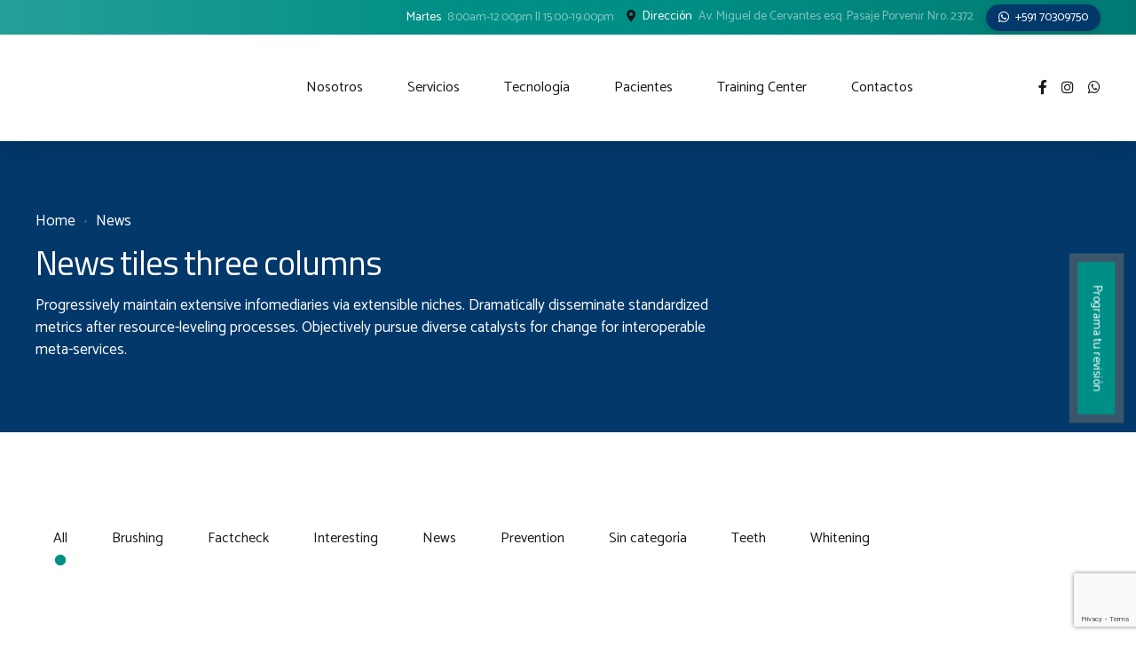

--- FILE ---
content_type: text/html; charset=UTF-8
request_url: https://araucoodontologia.com/wp-admin/admin-ajax.php
body_size: 1766
content:
<div class="bt_bb_grid_item bt_bb_tile_format11" data-hw="0" data-src="" data-src-full="" data-title="Tooth extraction aftercare: A how-to guide"><div class="bt_bb_grid_item_inner" data-hw="0" >
							<div class="bt_bb_grid_item_post_thumbnail">
									<a href="https://araucoodontologia.com/2019/10/21/tooth-extraction-aftercare-a-how-to-guide/" title="Tooth extraction aftercare: A how-to guide">
											<img class="bt_bb_grid_item_inner_image" src=""/>
									</a>
							</div>
							<div class="bt_bb_grid_item_inner_content"><h5 class="bt_bb_grid_item_post_title">Tooth extraction aftercare: A how-to guide</h5><div class="bt_bb_grid_item_post_excerpt">Tooth extraction involves completely removing a tooth from the mouth. People may require tooth extraction for many reasons, ranging from tooth decay to crowded teeth.</div></div><div class="bt_bb_grid_item_post_title_init"><h5>Tooth extraction aftercare: A how-to guide</h5></div></div></div><div class="bt_bb_grid_item bt_bb_tile_format11" data-hw="0" data-src="" data-src-full="" data-title="¡Hola, mundo!"><div class="bt_bb_grid_item_inner" data-hw="0" >
							<div class="bt_bb_grid_item_post_thumbnail">
									<a href="https://araucoodontologia.com/2023/04/14/hola-mundo/" title="¡Hola, mundo!">
											<img class="bt_bb_grid_item_inner_image" src=""/>
									</a>
							</div>
							<div class="bt_bb_grid_item_inner_content"><h5 class="bt_bb_grid_item_post_title">¡Hola, mundo!</h5><div class="bt_bb_grid_item_post_excerpt">Te damos la bienvenida a WordPress. Esta es tu primera entrada. Edítala o bórrala, ¡luego empieza a escribir!</div></div><div class="bt_bb_grid_item_post_title_init"><h5>¡Hola, mundo!</h5></div></div></div><div class="bt_bb_grid_item bt_bb_tile_format11" data-hw="0" data-src="" data-src-full="" data-title="The unexpected dangers of gum disease"><div class="bt_bb_grid_item_inner" data-hw="0" >
							<div class="bt_bb_grid_item_post_thumbnail">
									<a href="https://araucoodontologia.com/2019/12/18/the-unexpected-dangers-of-gum-disease/" title="The unexpected dangers of gum disease">
											<img class="bt_bb_grid_item_inner_image" src=""/>
									</a>
							</div>
							<div class="bt_bb_grid_item_inner_content"><h5 class="bt_bb_grid_item_post_title">The unexpected dangers of gum disease</h5><div class="bt_bb_grid_item_post_excerpt">Gum disease is common and unpleasant, but, according to a growing body of evidence, it could also play a role in a surprising range of seemingly unrelated health problems.</div></div><div class="bt_bb_grid_item_post_title_init"><h5>The unexpected dangers of gum disease</h5></div></div></div><div class="bt_bb_grid_item bt_bb_tile_format11" data-hw="0" data-src="" data-src-full="" data-title="What to know about tooth extraction"><div class="bt_bb_grid_item_inner" data-hw="0" >
							<div class="bt_bb_grid_item_post_thumbnail">
									<a href="https://araucoodontologia.com/2019/12/12/what-to-know-about-tooth-extraction/" title="What to know about tooth extraction">
											<img class="bt_bb_grid_item_inner_image" src=""/>
									</a>
							</div>
							<div class="bt_bb_grid_item_inner_content"><h5 class="bt_bb_grid_item_post_title">What to know about tooth extraction</h5><div class="bt_bb_grid_item_post_excerpt">Dentists and oral surgeons perform tooth extractions for many reasons. The issue may be a painful wisdom tooth or a tooth that has been badly damaged by decay. In some cases, a dentist will remove a tooth to make space for dental prosthetics or braces.</div></div><div class="bt_bb_grid_item_post_title_init"><h5>What to know about tooth extraction</h5></div></div></div><div class="bt_bb_grid_item bt_bb_tile_format11" data-hw="0" data-src="" data-src-full="" data-title="Teeth: Names, types, and functions"><div class="bt_bb_grid_item_inner" data-hw="0" >
							<div class="bt_bb_grid_item_post_thumbnail">
									<a href="https://araucoodontologia.com/2019/12/08/teeth-names-types-and-functions/" title="Teeth: Names, types, and functions">
											<img class="bt_bb_grid_item_inner_image" src=""/>
									</a>
							</div>
							<div class="bt_bb_grid_item_inner_content"><h5 class="bt_bb_grid_item_post_title">Teeth: Names, types, and functions</h5><div class="bt_bb_grid_item_post_excerpt">Teeth help a person use their mouth to eat, speak, smile, and give shape to their face. Each type of tooth has a name and a specific function.</div></div><div class="bt_bb_grid_item_post_title_init"><h5>Teeth: Names, types, and functions</h5></div></div></div><div class="bt_bb_grid_item bt_bb_tile_format11" data-hw="0" data-src="" data-src-full="" data-title="How does tooth enamel last a lifetime?"><div class="bt_bb_grid_item_inner" data-hw="0" >
							<div class="bt_bb_grid_item_post_thumbnail">
									<a href="https://araucoodontologia.com/2019/11/25/how-does-tooth-enamel-last-a-lifetime/" title="How does tooth enamel last a lifetime?">
											<img class="bt_bb_grid_item_inner_image" src=""/>
									</a>
							</div>
							<div class="bt_bb_grid_item_inner_content"><h5 class="bt_bb_grid_item_post_title">How does tooth enamel last a lifetime?</h5><div class="bt_bb_grid_item_post_excerpt">Tooth enamel is the hardest substance in the human body, but, until now, no one knew how it managed to last a lifetime. The authors of a recent study conclude that enamel's secret lies in the imperfect alignment of crystals.</div></div><div class="bt_bb_grid_item_post_title_init"><h5>How does tooth enamel last a lifetime?</h5></div></div></div><div class="bt_bb_grid_item bt_bb_tile_format11" data-hw="0" data-src="" data-src-full="" data-title="How to get rid of a toothache at night"><div class="bt_bb_grid_item_inner" data-hw="0" >
							<div class="bt_bb_grid_item_post_thumbnail">
									<a href="https://araucoodontologia.com/2019/11/14/audio-post/" title="How to get rid of a toothache at night">
											<img class="bt_bb_grid_item_inner_image" src=""/>
									</a>
							</div>
							<div class="bt_bb_grid_item_inner_content"><h5 class="bt_bb_grid_item_post_title">How to get rid of a toothache at night</h5><div class="bt_bb_grid_item_post_excerpt">A toothache is a painful annoyance, especially at night. Getting a toothache at night can make falling asleep or staying asleep very difficult.</div></div><div class="bt_bb_grid_item_post_title_init"><h5>How to get rid of a toothache at night</h5></div></div></div><div class="bt_bb_grid_item bt_bb_tile_format11" data-hw="0" data-src="" data-src-full="" data-title="Brushing your teeth may keep your heart healthy"><div class="bt_bb_grid_item_inner" data-hw="0" >
							<div class="bt_bb_grid_item_post_thumbnail">
									<a href="https://araucoodontologia.com/2019/11/07/brushing-your-teeth-may-keep-your-heart-healthy/" title="Brushing your teeth may keep your heart healthy">
											<img class="bt_bb_grid_item_inner_image" src=""/>
									</a>
							</div>
							<div class="bt_bb_grid_item_inner_content"><h5 class="bt_bb_grid_item_post_title">Brushing your teeth may keep your heart healthy</h5><div class="bt_bb_grid_item_post_excerpt">New research finds that brushing the teeth three or more times a day significantly reduces the risk of atrial fibrillation and heart failure.</div></div><div class="bt_bb_grid_item_post_title_init"><h5>Brushing your teeth may keep your heart healthy</h5></div></div></div><div class="bt_bb_grid_item bt_bb_tile_format11" data-hw="0" data-src="" data-src-full="" data-title="How whitening strips can damage your teeth"><div class="bt_bb_grid_item_inner" data-hw="0" >
							<div class="bt_bb_grid_item_post_thumbnail">
									<a href="https://araucoodontologia.com/2019/10/16/how-whitening-strips-can-damage-your-teeth/" title="How whitening strips can damage your teeth">
											<img class="bt_bb_grid_item_inner_image" src=""/>
									</a>
							</div>
							<div class="bt_bb_grid_item_inner_content"><h5 class="bt_bb_grid_item_post_title">How whitening strips can damage your teeth</h5><div class="bt_bb_grid_item_post_excerpt">Teeth are an important part of physical appearance for many people, and they want to show a bright white smile. However, a new study reveals that many tooth whitening products can damage the teeth.</div></div><div class="bt_bb_grid_item_post_title_init"><h5>How whitening strips can damage your teeth</h5></div></div></div><div class="bt_bb_grid_item bt_bb_tile_format11" data-hw="0" data-src="" data-src-full="" data-title="Health benefits of baking soda and lemon juice"><div class="bt_bb_grid_item_inner" data-hw="0" >
							<div class="bt_bb_grid_item_post_thumbnail">
									<a href="https://araucoodontologia.com/2019/10/04/health-benefits-of-baking-soda-and-lemon-juice/" title="Health benefits of baking soda and lemon juice">
											<img class="bt_bb_grid_item_inner_image" src=""/>
									</a>
							</div>
							<div class="bt_bb_grid_item_inner_content"><h5 class="bt_bb_grid_item_post_title">Health benefits of baking soda and lemon juice</h5><div class="bt_bb_grid_item_post_excerpt">Baking soda and lemon juice combinations have become a popular home remedy. Some people claim that baking soda and lemon juice can improve the skin, treat heartburn, and whiten teeth.</div></div><div class="bt_bb_grid_item_post_title_init"><h5>Health benefits of baking soda and lemon juice</h5></div></div></div><div class="bt_bb_grid_item bt_bb_tile_format11" data-hw="0" data-src="" data-src-full="" data-title="Xylitol: Uses, effects, and possible benefits"><div class="bt_bb_grid_item_inner" data-hw="0" >
							<div class="bt_bb_grid_item_post_thumbnail">
									<a href="https://araucoodontologia.com/2019/09/27/xylitol-uses-effects-and-possible-benefits/" title="Xylitol: Uses, effects, and possible benefits">
											<img class="bt_bb_grid_item_inner_image" src=""/>
									</a>
							</div>
							<div class="bt_bb_grid_item_inner_content"><h5 class="bt_bb_grid_item_post_title">Xylitol: Uses, effects, and possible benefits</h5><div class="bt_bb_grid_item_post_excerpt">Xylitol is a lower-calorie sugar substitute with a low glycemic index. Some research suggests that it may also improve dental health, prevent ear infections, and possess antioxidant properties.</div></div><div class="bt_bb_grid_item_post_title_init"><h5>Xylitol: Uses, effects, and possible benefits</h5></div></div></div><div class="bt_bb_grid_item bt_bb_tile_format11" data-hw="0" data-src="" data-src-full="" data-title="Eleven tips to treat white spots on teeth"><div class="bt_bb_grid_item_inner" data-hw="0" >
							<div class="bt_bb_grid_item_post_thumbnail">
									<a href="https://araucoodontologia.com/2019/09/21/eleven-tips-to-treat-white-spots-on-teeth/" title="Eleven tips to treat white spots on teeth">
											<img class="bt_bb_grid_item_inner_image" src=""/>
									</a>
							</div>
							<div class="bt_bb_grid_item_inner_content"><h5 class="bt_bb_grid_item_post_title">Eleven tips to treat white spots on teeth</h5><div class="bt_bb_grid_item_post_excerpt">There are several possible causes for white spots on teeth, including dental fluorosis, enamel hypoplasia, poor dental hygiene, and eating too many acidic or sugary foods.</div></div><div class="bt_bb_grid_item_post_title_init"><h5>Eleven tips to treat white spots on teeth</h5></div></div></div>

--- FILE ---
content_type: text/html; charset=utf-8
request_url: https://www.google.com/recaptcha/api2/anchor?ar=1&k=6LfuHxkpAAAAAODvB-BGE-231FxpX_zrJwZw-tb-&co=aHR0cHM6Ly9hcmF1Y29vZG9udG9sb2dpYS5jb206NDQz&hl=en&v=PoyoqOPhxBO7pBk68S4YbpHZ&size=invisible&anchor-ms=20000&execute-ms=30000&cb=q1pz2cis0740
body_size: 48548
content:
<!DOCTYPE HTML><html dir="ltr" lang="en"><head><meta http-equiv="Content-Type" content="text/html; charset=UTF-8">
<meta http-equiv="X-UA-Compatible" content="IE=edge">
<title>reCAPTCHA</title>
<style type="text/css">
/* cyrillic-ext */
@font-face {
  font-family: 'Roboto';
  font-style: normal;
  font-weight: 400;
  font-stretch: 100%;
  src: url(//fonts.gstatic.com/s/roboto/v48/KFO7CnqEu92Fr1ME7kSn66aGLdTylUAMa3GUBHMdazTgWw.woff2) format('woff2');
  unicode-range: U+0460-052F, U+1C80-1C8A, U+20B4, U+2DE0-2DFF, U+A640-A69F, U+FE2E-FE2F;
}
/* cyrillic */
@font-face {
  font-family: 'Roboto';
  font-style: normal;
  font-weight: 400;
  font-stretch: 100%;
  src: url(//fonts.gstatic.com/s/roboto/v48/KFO7CnqEu92Fr1ME7kSn66aGLdTylUAMa3iUBHMdazTgWw.woff2) format('woff2');
  unicode-range: U+0301, U+0400-045F, U+0490-0491, U+04B0-04B1, U+2116;
}
/* greek-ext */
@font-face {
  font-family: 'Roboto';
  font-style: normal;
  font-weight: 400;
  font-stretch: 100%;
  src: url(//fonts.gstatic.com/s/roboto/v48/KFO7CnqEu92Fr1ME7kSn66aGLdTylUAMa3CUBHMdazTgWw.woff2) format('woff2');
  unicode-range: U+1F00-1FFF;
}
/* greek */
@font-face {
  font-family: 'Roboto';
  font-style: normal;
  font-weight: 400;
  font-stretch: 100%;
  src: url(//fonts.gstatic.com/s/roboto/v48/KFO7CnqEu92Fr1ME7kSn66aGLdTylUAMa3-UBHMdazTgWw.woff2) format('woff2');
  unicode-range: U+0370-0377, U+037A-037F, U+0384-038A, U+038C, U+038E-03A1, U+03A3-03FF;
}
/* math */
@font-face {
  font-family: 'Roboto';
  font-style: normal;
  font-weight: 400;
  font-stretch: 100%;
  src: url(//fonts.gstatic.com/s/roboto/v48/KFO7CnqEu92Fr1ME7kSn66aGLdTylUAMawCUBHMdazTgWw.woff2) format('woff2');
  unicode-range: U+0302-0303, U+0305, U+0307-0308, U+0310, U+0312, U+0315, U+031A, U+0326-0327, U+032C, U+032F-0330, U+0332-0333, U+0338, U+033A, U+0346, U+034D, U+0391-03A1, U+03A3-03A9, U+03B1-03C9, U+03D1, U+03D5-03D6, U+03F0-03F1, U+03F4-03F5, U+2016-2017, U+2034-2038, U+203C, U+2040, U+2043, U+2047, U+2050, U+2057, U+205F, U+2070-2071, U+2074-208E, U+2090-209C, U+20D0-20DC, U+20E1, U+20E5-20EF, U+2100-2112, U+2114-2115, U+2117-2121, U+2123-214F, U+2190, U+2192, U+2194-21AE, U+21B0-21E5, U+21F1-21F2, U+21F4-2211, U+2213-2214, U+2216-22FF, U+2308-230B, U+2310, U+2319, U+231C-2321, U+2336-237A, U+237C, U+2395, U+239B-23B7, U+23D0, U+23DC-23E1, U+2474-2475, U+25AF, U+25B3, U+25B7, U+25BD, U+25C1, U+25CA, U+25CC, U+25FB, U+266D-266F, U+27C0-27FF, U+2900-2AFF, U+2B0E-2B11, U+2B30-2B4C, U+2BFE, U+3030, U+FF5B, U+FF5D, U+1D400-1D7FF, U+1EE00-1EEFF;
}
/* symbols */
@font-face {
  font-family: 'Roboto';
  font-style: normal;
  font-weight: 400;
  font-stretch: 100%;
  src: url(//fonts.gstatic.com/s/roboto/v48/KFO7CnqEu92Fr1ME7kSn66aGLdTylUAMaxKUBHMdazTgWw.woff2) format('woff2');
  unicode-range: U+0001-000C, U+000E-001F, U+007F-009F, U+20DD-20E0, U+20E2-20E4, U+2150-218F, U+2190, U+2192, U+2194-2199, U+21AF, U+21E6-21F0, U+21F3, U+2218-2219, U+2299, U+22C4-22C6, U+2300-243F, U+2440-244A, U+2460-24FF, U+25A0-27BF, U+2800-28FF, U+2921-2922, U+2981, U+29BF, U+29EB, U+2B00-2BFF, U+4DC0-4DFF, U+FFF9-FFFB, U+10140-1018E, U+10190-1019C, U+101A0, U+101D0-101FD, U+102E0-102FB, U+10E60-10E7E, U+1D2C0-1D2D3, U+1D2E0-1D37F, U+1F000-1F0FF, U+1F100-1F1AD, U+1F1E6-1F1FF, U+1F30D-1F30F, U+1F315, U+1F31C, U+1F31E, U+1F320-1F32C, U+1F336, U+1F378, U+1F37D, U+1F382, U+1F393-1F39F, U+1F3A7-1F3A8, U+1F3AC-1F3AF, U+1F3C2, U+1F3C4-1F3C6, U+1F3CA-1F3CE, U+1F3D4-1F3E0, U+1F3ED, U+1F3F1-1F3F3, U+1F3F5-1F3F7, U+1F408, U+1F415, U+1F41F, U+1F426, U+1F43F, U+1F441-1F442, U+1F444, U+1F446-1F449, U+1F44C-1F44E, U+1F453, U+1F46A, U+1F47D, U+1F4A3, U+1F4B0, U+1F4B3, U+1F4B9, U+1F4BB, U+1F4BF, U+1F4C8-1F4CB, U+1F4D6, U+1F4DA, U+1F4DF, U+1F4E3-1F4E6, U+1F4EA-1F4ED, U+1F4F7, U+1F4F9-1F4FB, U+1F4FD-1F4FE, U+1F503, U+1F507-1F50B, U+1F50D, U+1F512-1F513, U+1F53E-1F54A, U+1F54F-1F5FA, U+1F610, U+1F650-1F67F, U+1F687, U+1F68D, U+1F691, U+1F694, U+1F698, U+1F6AD, U+1F6B2, U+1F6B9-1F6BA, U+1F6BC, U+1F6C6-1F6CF, U+1F6D3-1F6D7, U+1F6E0-1F6EA, U+1F6F0-1F6F3, U+1F6F7-1F6FC, U+1F700-1F7FF, U+1F800-1F80B, U+1F810-1F847, U+1F850-1F859, U+1F860-1F887, U+1F890-1F8AD, U+1F8B0-1F8BB, U+1F8C0-1F8C1, U+1F900-1F90B, U+1F93B, U+1F946, U+1F984, U+1F996, U+1F9E9, U+1FA00-1FA6F, U+1FA70-1FA7C, U+1FA80-1FA89, U+1FA8F-1FAC6, U+1FACE-1FADC, U+1FADF-1FAE9, U+1FAF0-1FAF8, U+1FB00-1FBFF;
}
/* vietnamese */
@font-face {
  font-family: 'Roboto';
  font-style: normal;
  font-weight: 400;
  font-stretch: 100%;
  src: url(//fonts.gstatic.com/s/roboto/v48/KFO7CnqEu92Fr1ME7kSn66aGLdTylUAMa3OUBHMdazTgWw.woff2) format('woff2');
  unicode-range: U+0102-0103, U+0110-0111, U+0128-0129, U+0168-0169, U+01A0-01A1, U+01AF-01B0, U+0300-0301, U+0303-0304, U+0308-0309, U+0323, U+0329, U+1EA0-1EF9, U+20AB;
}
/* latin-ext */
@font-face {
  font-family: 'Roboto';
  font-style: normal;
  font-weight: 400;
  font-stretch: 100%;
  src: url(//fonts.gstatic.com/s/roboto/v48/KFO7CnqEu92Fr1ME7kSn66aGLdTylUAMa3KUBHMdazTgWw.woff2) format('woff2');
  unicode-range: U+0100-02BA, U+02BD-02C5, U+02C7-02CC, U+02CE-02D7, U+02DD-02FF, U+0304, U+0308, U+0329, U+1D00-1DBF, U+1E00-1E9F, U+1EF2-1EFF, U+2020, U+20A0-20AB, U+20AD-20C0, U+2113, U+2C60-2C7F, U+A720-A7FF;
}
/* latin */
@font-face {
  font-family: 'Roboto';
  font-style: normal;
  font-weight: 400;
  font-stretch: 100%;
  src: url(//fonts.gstatic.com/s/roboto/v48/KFO7CnqEu92Fr1ME7kSn66aGLdTylUAMa3yUBHMdazQ.woff2) format('woff2');
  unicode-range: U+0000-00FF, U+0131, U+0152-0153, U+02BB-02BC, U+02C6, U+02DA, U+02DC, U+0304, U+0308, U+0329, U+2000-206F, U+20AC, U+2122, U+2191, U+2193, U+2212, U+2215, U+FEFF, U+FFFD;
}
/* cyrillic-ext */
@font-face {
  font-family: 'Roboto';
  font-style: normal;
  font-weight: 500;
  font-stretch: 100%;
  src: url(//fonts.gstatic.com/s/roboto/v48/KFO7CnqEu92Fr1ME7kSn66aGLdTylUAMa3GUBHMdazTgWw.woff2) format('woff2');
  unicode-range: U+0460-052F, U+1C80-1C8A, U+20B4, U+2DE0-2DFF, U+A640-A69F, U+FE2E-FE2F;
}
/* cyrillic */
@font-face {
  font-family: 'Roboto';
  font-style: normal;
  font-weight: 500;
  font-stretch: 100%;
  src: url(//fonts.gstatic.com/s/roboto/v48/KFO7CnqEu92Fr1ME7kSn66aGLdTylUAMa3iUBHMdazTgWw.woff2) format('woff2');
  unicode-range: U+0301, U+0400-045F, U+0490-0491, U+04B0-04B1, U+2116;
}
/* greek-ext */
@font-face {
  font-family: 'Roboto';
  font-style: normal;
  font-weight: 500;
  font-stretch: 100%;
  src: url(//fonts.gstatic.com/s/roboto/v48/KFO7CnqEu92Fr1ME7kSn66aGLdTylUAMa3CUBHMdazTgWw.woff2) format('woff2');
  unicode-range: U+1F00-1FFF;
}
/* greek */
@font-face {
  font-family: 'Roboto';
  font-style: normal;
  font-weight: 500;
  font-stretch: 100%;
  src: url(//fonts.gstatic.com/s/roboto/v48/KFO7CnqEu92Fr1ME7kSn66aGLdTylUAMa3-UBHMdazTgWw.woff2) format('woff2');
  unicode-range: U+0370-0377, U+037A-037F, U+0384-038A, U+038C, U+038E-03A1, U+03A3-03FF;
}
/* math */
@font-face {
  font-family: 'Roboto';
  font-style: normal;
  font-weight: 500;
  font-stretch: 100%;
  src: url(//fonts.gstatic.com/s/roboto/v48/KFO7CnqEu92Fr1ME7kSn66aGLdTylUAMawCUBHMdazTgWw.woff2) format('woff2');
  unicode-range: U+0302-0303, U+0305, U+0307-0308, U+0310, U+0312, U+0315, U+031A, U+0326-0327, U+032C, U+032F-0330, U+0332-0333, U+0338, U+033A, U+0346, U+034D, U+0391-03A1, U+03A3-03A9, U+03B1-03C9, U+03D1, U+03D5-03D6, U+03F0-03F1, U+03F4-03F5, U+2016-2017, U+2034-2038, U+203C, U+2040, U+2043, U+2047, U+2050, U+2057, U+205F, U+2070-2071, U+2074-208E, U+2090-209C, U+20D0-20DC, U+20E1, U+20E5-20EF, U+2100-2112, U+2114-2115, U+2117-2121, U+2123-214F, U+2190, U+2192, U+2194-21AE, U+21B0-21E5, U+21F1-21F2, U+21F4-2211, U+2213-2214, U+2216-22FF, U+2308-230B, U+2310, U+2319, U+231C-2321, U+2336-237A, U+237C, U+2395, U+239B-23B7, U+23D0, U+23DC-23E1, U+2474-2475, U+25AF, U+25B3, U+25B7, U+25BD, U+25C1, U+25CA, U+25CC, U+25FB, U+266D-266F, U+27C0-27FF, U+2900-2AFF, U+2B0E-2B11, U+2B30-2B4C, U+2BFE, U+3030, U+FF5B, U+FF5D, U+1D400-1D7FF, U+1EE00-1EEFF;
}
/* symbols */
@font-face {
  font-family: 'Roboto';
  font-style: normal;
  font-weight: 500;
  font-stretch: 100%;
  src: url(//fonts.gstatic.com/s/roboto/v48/KFO7CnqEu92Fr1ME7kSn66aGLdTylUAMaxKUBHMdazTgWw.woff2) format('woff2');
  unicode-range: U+0001-000C, U+000E-001F, U+007F-009F, U+20DD-20E0, U+20E2-20E4, U+2150-218F, U+2190, U+2192, U+2194-2199, U+21AF, U+21E6-21F0, U+21F3, U+2218-2219, U+2299, U+22C4-22C6, U+2300-243F, U+2440-244A, U+2460-24FF, U+25A0-27BF, U+2800-28FF, U+2921-2922, U+2981, U+29BF, U+29EB, U+2B00-2BFF, U+4DC0-4DFF, U+FFF9-FFFB, U+10140-1018E, U+10190-1019C, U+101A0, U+101D0-101FD, U+102E0-102FB, U+10E60-10E7E, U+1D2C0-1D2D3, U+1D2E0-1D37F, U+1F000-1F0FF, U+1F100-1F1AD, U+1F1E6-1F1FF, U+1F30D-1F30F, U+1F315, U+1F31C, U+1F31E, U+1F320-1F32C, U+1F336, U+1F378, U+1F37D, U+1F382, U+1F393-1F39F, U+1F3A7-1F3A8, U+1F3AC-1F3AF, U+1F3C2, U+1F3C4-1F3C6, U+1F3CA-1F3CE, U+1F3D4-1F3E0, U+1F3ED, U+1F3F1-1F3F3, U+1F3F5-1F3F7, U+1F408, U+1F415, U+1F41F, U+1F426, U+1F43F, U+1F441-1F442, U+1F444, U+1F446-1F449, U+1F44C-1F44E, U+1F453, U+1F46A, U+1F47D, U+1F4A3, U+1F4B0, U+1F4B3, U+1F4B9, U+1F4BB, U+1F4BF, U+1F4C8-1F4CB, U+1F4D6, U+1F4DA, U+1F4DF, U+1F4E3-1F4E6, U+1F4EA-1F4ED, U+1F4F7, U+1F4F9-1F4FB, U+1F4FD-1F4FE, U+1F503, U+1F507-1F50B, U+1F50D, U+1F512-1F513, U+1F53E-1F54A, U+1F54F-1F5FA, U+1F610, U+1F650-1F67F, U+1F687, U+1F68D, U+1F691, U+1F694, U+1F698, U+1F6AD, U+1F6B2, U+1F6B9-1F6BA, U+1F6BC, U+1F6C6-1F6CF, U+1F6D3-1F6D7, U+1F6E0-1F6EA, U+1F6F0-1F6F3, U+1F6F7-1F6FC, U+1F700-1F7FF, U+1F800-1F80B, U+1F810-1F847, U+1F850-1F859, U+1F860-1F887, U+1F890-1F8AD, U+1F8B0-1F8BB, U+1F8C0-1F8C1, U+1F900-1F90B, U+1F93B, U+1F946, U+1F984, U+1F996, U+1F9E9, U+1FA00-1FA6F, U+1FA70-1FA7C, U+1FA80-1FA89, U+1FA8F-1FAC6, U+1FACE-1FADC, U+1FADF-1FAE9, U+1FAF0-1FAF8, U+1FB00-1FBFF;
}
/* vietnamese */
@font-face {
  font-family: 'Roboto';
  font-style: normal;
  font-weight: 500;
  font-stretch: 100%;
  src: url(//fonts.gstatic.com/s/roboto/v48/KFO7CnqEu92Fr1ME7kSn66aGLdTylUAMa3OUBHMdazTgWw.woff2) format('woff2');
  unicode-range: U+0102-0103, U+0110-0111, U+0128-0129, U+0168-0169, U+01A0-01A1, U+01AF-01B0, U+0300-0301, U+0303-0304, U+0308-0309, U+0323, U+0329, U+1EA0-1EF9, U+20AB;
}
/* latin-ext */
@font-face {
  font-family: 'Roboto';
  font-style: normal;
  font-weight: 500;
  font-stretch: 100%;
  src: url(//fonts.gstatic.com/s/roboto/v48/KFO7CnqEu92Fr1ME7kSn66aGLdTylUAMa3KUBHMdazTgWw.woff2) format('woff2');
  unicode-range: U+0100-02BA, U+02BD-02C5, U+02C7-02CC, U+02CE-02D7, U+02DD-02FF, U+0304, U+0308, U+0329, U+1D00-1DBF, U+1E00-1E9F, U+1EF2-1EFF, U+2020, U+20A0-20AB, U+20AD-20C0, U+2113, U+2C60-2C7F, U+A720-A7FF;
}
/* latin */
@font-face {
  font-family: 'Roboto';
  font-style: normal;
  font-weight: 500;
  font-stretch: 100%;
  src: url(//fonts.gstatic.com/s/roboto/v48/KFO7CnqEu92Fr1ME7kSn66aGLdTylUAMa3yUBHMdazQ.woff2) format('woff2');
  unicode-range: U+0000-00FF, U+0131, U+0152-0153, U+02BB-02BC, U+02C6, U+02DA, U+02DC, U+0304, U+0308, U+0329, U+2000-206F, U+20AC, U+2122, U+2191, U+2193, U+2212, U+2215, U+FEFF, U+FFFD;
}
/* cyrillic-ext */
@font-face {
  font-family: 'Roboto';
  font-style: normal;
  font-weight: 900;
  font-stretch: 100%;
  src: url(//fonts.gstatic.com/s/roboto/v48/KFO7CnqEu92Fr1ME7kSn66aGLdTylUAMa3GUBHMdazTgWw.woff2) format('woff2');
  unicode-range: U+0460-052F, U+1C80-1C8A, U+20B4, U+2DE0-2DFF, U+A640-A69F, U+FE2E-FE2F;
}
/* cyrillic */
@font-face {
  font-family: 'Roboto';
  font-style: normal;
  font-weight: 900;
  font-stretch: 100%;
  src: url(//fonts.gstatic.com/s/roboto/v48/KFO7CnqEu92Fr1ME7kSn66aGLdTylUAMa3iUBHMdazTgWw.woff2) format('woff2');
  unicode-range: U+0301, U+0400-045F, U+0490-0491, U+04B0-04B1, U+2116;
}
/* greek-ext */
@font-face {
  font-family: 'Roboto';
  font-style: normal;
  font-weight: 900;
  font-stretch: 100%;
  src: url(//fonts.gstatic.com/s/roboto/v48/KFO7CnqEu92Fr1ME7kSn66aGLdTylUAMa3CUBHMdazTgWw.woff2) format('woff2');
  unicode-range: U+1F00-1FFF;
}
/* greek */
@font-face {
  font-family: 'Roboto';
  font-style: normal;
  font-weight: 900;
  font-stretch: 100%;
  src: url(//fonts.gstatic.com/s/roboto/v48/KFO7CnqEu92Fr1ME7kSn66aGLdTylUAMa3-UBHMdazTgWw.woff2) format('woff2');
  unicode-range: U+0370-0377, U+037A-037F, U+0384-038A, U+038C, U+038E-03A1, U+03A3-03FF;
}
/* math */
@font-face {
  font-family: 'Roboto';
  font-style: normal;
  font-weight: 900;
  font-stretch: 100%;
  src: url(//fonts.gstatic.com/s/roboto/v48/KFO7CnqEu92Fr1ME7kSn66aGLdTylUAMawCUBHMdazTgWw.woff2) format('woff2');
  unicode-range: U+0302-0303, U+0305, U+0307-0308, U+0310, U+0312, U+0315, U+031A, U+0326-0327, U+032C, U+032F-0330, U+0332-0333, U+0338, U+033A, U+0346, U+034D, U+0391-03A1, U+03A3-03A9, U+03B1-03C9, U+03D1, U+03D5-03D6, U+03F0-03F1, U+03F4-03F5, U+2016-2017, U+2034-2038, U+203C, U+2040, U+2043, U+2047, U+2050, U+2057, U+205F, U+2070-2071, U+2074-208E, U+2090-209C, U+20D0-20DC, U+20E1, U+20E5-20EF, U+2100-2112, U+2114-2115, U+2117-2121, U+2123-214F, U+2190, U+2192, U+2194-21AE, U+21B0-21E5, U+21F1-21F2, U+21F4-2211, U+2213-2214, U+2216-22FF, U+2308-230B, U+2310, U+2319, U+231C-2321, U+2336-237A, U+237C, U+2395, U+239B-23B7, U+23D0, U+23DC-23E1, U+2474-2475, U+25AF, U+25B3, U+25B7, U+25BD, U+25C1, U+25CA, U+25CC, U+25FB, U+266D-266F, U+27C0-27FF, U+2900-2AFF, U+2B0E-2B11, U+2B30-2B4C, U+2BFE, U+3030, U+FF5B, U+FF5D, U+1D400-1D7FF, U+1EE00-1EEFF;
}
/* symbols */
@font-face {
  font-family: 'Roboto';
  font-style: normal;
  font-weight: 900;
  font-stretch: 100%;
  src: url(//fonts.gstatic.com/s/roboto/v48/KFO7CnqEu92Fr1ME7kSn66aGLdTylUAMaxKUBHMdazTgWw.woff2) format('woff2');
  unicode-range: U+0001-000C, U+000E-001F, U+007F-009F, U+20DD-20E0, U+20E2-20E4, U+2150-218F, U+2190, U+2192, U+2194-2199, U+21AF, U+21E6-21F0, U+21F3, U+2218-2219, U+2299, U+22C4-22C6, U+2300-243F, U+2440-244A, U+2460-24FF, U+25A0-27BF, U+2800-28FF, U+2921-2922, U+2981, U+29BF, U+29EB, U+2B00-2BFF, U+4DC0-4DFF, U+FFF9-FFFB, U+10140-1018E, U+10190-1019C, U+101A0, U+101D0-101FD, U+102E0-102FB, U+10E60-10E7E, U+1D2C0-1D2D3, U+1D2E0-1D37F, U+1F000-1F0FF, U+1F100-1F1AD, U+1F1E6-1F1FF, U+1F30D-1F30F, U+1F315, U+1F31C, U+1F31E, U+1F320-1F32C, U+1F336, U+1F378, U+1F37D, U+1F382, U+1F393-1F39F, U+1F3A7-1F3A8, U+1F3AC-1F3AF, U+1F3C2, U+1F3C4-1F3C6, U+1F3CA-1F3CE, U+1F3D4-1F3E0, U+1F3ED, U+1F3F1-1F3F3, U+1F3F5-1F3F7, U+1F408, U+1F415, U+1F41F, U+1F426, U+1F43F, U+1F441-1F442, U+1F444, U+1F446-1F449, U+1F44C-1F44E, U+1F453, U+1F46A, U+1F47D, U+1F4A3, U+1F4B0, U+1F4B3, U+1F4B9, U+1F4BB, U+1F4BF, U+1F4C8-1F4CB, U+1F4D6, U+1F4DA, U+1F4DF, U+1F4E3-1F4E6, U+1F4EA-1F4ED, U+1F4F7, U+1F4F9-1F4FB, U+1F4FD-1F4FE, U+1F503, U+1F507-1F50B, U+1F50D, U+1F512-1F513, U+1F53E-1F54A, U+1F54F-1F5FA, U+1F610, U+1F650-1F67F, U+1F687, U+1F68D, U+1F691, U+1F694, U+1F698, U+1F6AD, U+1F6B2, U+1F6B9-1F6BA, U+1F6BC, U+1F6C6-1F6CF, U+1F6D3-1F6D7, U+1F6E0-1F6EA, U+1F6F0-1F6F3, U+1F6F7-1F6FC, U+1F700-1F7FF, U+1F800-1F80B, U+1F810-1F847, U+1F850-1F859, U+1F860-1F887, U+1F890-1F8AD, U+1F8B0-1F8BB, U+1F8C0-1F8C1, U+1F900-1F90B, U+1F93B, U+1F946, U+1F984, U+1F996, U+1F9E9, U+1FA00-1FA6F, U+1FA70-1FA7C, U+1FA80-1FA89, U+1FA8F-1FAC6, U+1FACE-1FADC, U+1FADF-1FAE9, U+1FAF0-1FAF8, U+1FB00-1FBFF;
}
/* vietnamese */
@font-face {
  font-family: 'Roboto';
  font-style: normal;
  font-weight: 900;
  font-stretch: 100%;
  src: url(//fonts.gstatic.com/s/roboto/v48/KFO7CnqEu92Fr1ME7kSn66aGLdTylUAMa3OUBHMdazTgWw.woff2) format('woff2');
  unicode-range: U+0102-0103, U+0110-0111, U+0128-0129, U+0168-0169, U+01A0-01A1, U+01AF-01B0, U+0300-0301, U+0303-0304, U+0308-0309, U+0323, U+0329, U+1EA0-1EF9, U+20AB;
}
/* latin-ext */
@font-face {
  font-family: 'Roboto';
  font-style: normal;
  font-weight: 900;
  font-stretch: 100%;
  src: url(//fonts.gstatic.com/s/roboto/v48/KFO7CnqEu92Fr1ME7kSn66aGLdTylUAMa3KUBHMdazTgWw.woff2) format('woff2');
  unicode-range: U+0100-02BA, U+02BD-02C5, U+02C7-02CC, U+02CE-02D7, U+02DD-02FF, U+0304, U+0308, U+0329, U+1D00-1DBF, U+1E00-1E9F, U+1EF2-1EFF, U+2020, U+20A0-20AB, U+20AD-20C0, U+2113, U+2C60-2C7F, U+A720-A7FF;
}
/* latin */
@font-face {
  font-family: 'Roboto';
  font-style: normal;
  font-weight: 900;
  font-stretch: 100%;
  src: url(//fonts.gstatic.com/s/roboto/v48/KFO7CnqEu92Fr1ME7kSn66aGLdTylUAMa3yUBHMdazQ.woff2) format('woff2');
  unicode-range: U+0000-00FF, U+0131, U+0152-0153, U+02BB-02BC, U+02C6, U+02DA, U+02DC, U+0304, U+0308, U+0329, U+2000-206F, U+20AC, U+2122, U+2191, U+2193, U+2212, U+2215, U+FEFF, U+FFFD;
}

</style>
<link rel="stylesheet" type="text/css" href="https://www.gstatic.com/recaptcha/releases/PoyoqOPhxBO7pBk68S4YbpHZ/styles__ltr.css">
<script nonce="tbcgD2rXN4poOElEn3lPdA" type="text/javascript">window['__recaptcha_api'] = 'https://www.google.com/recaptcha/api2/';</script>
<script type="text/javascript" src="https://www.gstatic.com/recaptcha/releases/PoyoqOPhxBO7pBk68S4YbpHZ/recaptcha__en.js" nonce="tbcgD2rXN4poOElEn3lPdA">
      
    </script></head>
<body><div id="rc-anchor-alert" class="rc-anchor-alert"></div>
<input type="hidden" id="recaptcha-token" value="[base64]">
<script type="text/javascript" nonce="tbcgD2rXN4poOElEn3lPdA">
      recaptcha.anchor.Main.init("[\x22ainput\x22,[\x22bgdata\x22,\x22\x22,\[base64]/[base64]/[base64]/[base64]/cjw8ejpyPj4+eil9Y2F0Y2gobCl7dGhyb3cgbDt9fSxIPWZ1bmN0aW9uKHcsdCx6KXtpZih3PT0xOTR8fHc9PTIwOCl0LnZbd10/dC52W3ddLmNvbmNhdCh6KTp0LnZbd109b2Yoeix0KTtlbHNle2lmKHQuYkImJnchPTMxNylyZXR1cm47dz09NjZ8fHc9PTEyMnx8dz09NDcwfHx3PT00NHx8dz09NDE2fHx3PT0zOTd8fHc9PTQyMXx8dz09Njh8fHc9PTcwfHx3PT0xODQ/[base64]/[base64]/[base64]/bmV3IGRbVl0oSlswXSk6cD09Mj9uZXcgZFtWXShKWzBdLEpbMV0pOnA9PTM/bmV3IGRbVl0oSlswXSxKWzFdLEpbMl0pOnA9PTQ/[base64]/[base64]/[base64]/[base64]\x22,\[base64]\x22,\x22wrITw5FBw6PDkn/DvGbDqWPDqsK/JTLDosKDwpPDr1UMwpIwL8KZwqhPL8K2WsONw63CpcOsNSHDkcKPw4VCw4xgw4TCggx/Y3fDkcOcw6vClixRV8OCwrXCg8KFaBHDrsO3w7NeQsOsw5czJMKpw5kLEsKtWRLCgsKsKsOKQUjDr112wrslc2nChcKKwrLDpMOowprDlcO7fkITwqjDj8K5wqA1VHTDvcOCfkPDusOIVUDDp8O2w4QEWcOpccKEwrQbWX/Du8KJw7PDthzCl8KCw5rCg1rDqsKewpYvTVdeKE4mwpjDn8O3aw7DqhETZMOsw69qw4QAw6dRDUPCh8OZOmTCrMKBCsOHw7bDvQpYw7/CrHFPwqZhwqDDkRfDjsO3wqFEGcKowqvDrcOZw6PCpsKhwopnPQXDsB1sa8O+wpDCg8K4w6PDgsKEw6jCh8KlF8OaSHTCosOkwqw/C0Z8LsO1IH/Cu8KkwpLCi8O4S8KjwrvDg3/DkMKGwpPDjld2w4nChsK7MsOqDMOWVHBaCMKnSRdvJi7ClXV9w59KPwl1C8OIw4/DiWPDu1TDscOzGMOGbcOGwqfCtMKKwqfCkCcCw6JKw70nTGccwoDDncKrN0cZSsOdwrtzQcKnwq7ChTDDlsKSL8KTeMKCUMKLWcKkw4xXwrJxw7UPw64IwosLeTXDkxfCg09Fw7Atw5gWPC/CsMKRwoLCrsOzP3TDqT/DtcKlwrjCuxJVw7rDi8KQK8KddcO0wqzDpUlmwpfCqCzDpsOSwpTCt8KeFMKyGhc1w5DCoWtIwogkwr9WO1JWbHPDrsORwrRBegxLw6/CrB/DijDDtiwmPm9ULQAowrR0w4fChcO4wp3Cn8KGZcOlw5c7wrcfwrEmwq3DksOJwpjDlsKhPsKoGjs1dm5KX8Olw4dfw7MUwqc6wrDCrRY+bFNud8KLJcK7SlzCpMOiYG5fwrXCocOHwqPCnHHDlU3ClMOxwpvCicKhw5M/wp7Dq8OOw5rCgS92OMKzwpLDrcKvw6QQeMO5w5DCocOAwoAsDsO9EgLCg08ywoDCg8OBLGPDnz1Ww59hZCp5XXjChMOnQjMDw4JCwoMoUwRNam0kw5jDoMKhwq9vwoYfLHUPQsKyPBh/GcKzwpPCvsKnWMO4dcOOw4rCtMKWJsObEsKbw7cLwroPwrrCmMKnw5Uvwo5qw6bDi8KDI8K7bcKBVwnDoMKNw6ALCkXCosOFJG3DrzfDgXLCqUw1bz/CpCDDnWdYNFZ5RcOCdMOLw6h2J2XChhVcB8KHSiZUwqkZw7bDusKaBsKgwrzCocKBw6Nyw4NEJcKSJGHDrcOMdMO5w4TDjx/Ci8OlwrMfBMOvGhPCpsOxLkBUDcOiw5vCvRzDjcOQIF4swpXDmzHCnsO+wpnDiMOKVwnDj8KAwpDCh2/CkXQ6w4jDicK0wqoYw5s8wqPCo8OnwpDDrXXDnMK/[base64]/wo3DncKzD8KrCgoHIsKuw47DjlcWa3Yhwr/DrcOfPcOkHH8kA8OzwrbDvMKnw7l6w77DkcKPNy/Dlm15fjx5YMO0w7dbwozDjHHDhsKqD8O0UMOndmZ4wosYWiVQclR9wqYGw4/[base64]/CvSxOw5QRccOYe8OBYsKQw5FlCcKEY8Krw4XClsOMRMKaw6PCmh4vUCzCkWvDojbDk8ODw4FPwrkow4A6E8K0wqoSw5lUC3XChsO7wqHCi8OMwpjDs8OnwrPDmnbCr8Kmw450w4Ivw7PDsRPDsG/ClykPbcKnw41kw6/DsjjDnWjCkx8YL2TDslzDsGYjwoMYR2LCkMOuwrXDkMOjwr1LLMK7LcOmD8KGU8OtwqllwoM7McObwpkNwr/[base64]/w6ksSFDCm3nDiMKdw5nDoC7CnMKHw6xzworDnSZhInI/[base64]/DhzbDikxfwpTDtwvChyLDmcK7w4AdK8OkGcKjw5XDgMKqe0U+w7zDssKvIyssK8OqcxvCszQow7PCumlAMMKewpB4OWnDmCVPwo7DjsOXwqxawqtRwq7DpMOcwpFED2nCjxx/wrJHw5/[base64]/w4bDsXbDisKOM8KVfzXCtCfDskgxwplUw6vDnFHCnlTCn8KSWcOzSBnDi8O/I8KJcMKPaBnCgsO8w6XDundvXsKiNsKIwp3DhwPDncKiwpvCksKyVcO9w5HCuMO1w4rDlxcJPsKOccOmIjsRRsO7WSrDimDDqsK8ZMOTbsKtwqrDisKPLTfCiMKRw63CkRtcw5XDrlYPUcO2eQx5wrzDsQ3DsMKMw7rDvsOkw7AWM8OFwqLCpcO2FMO9woQ/woXDgcKxwq3CusK2NjUDwrtyXFbDuXjCklzCjyLDnkHDtMOSbgwUw6bCgFnDtHc1YSHCu8OGM8K+woTCuMK3ZsOywqnDpMOpw7MXcksjd0szU1Abw7HDqMOwwr7DmUEqBi4awoHCmDg2CcOhU0JfRsOhBVA/TQ7CusOhwqIqDnfDpjbChVHCusKUdcOgw7lRXMOvw6/[base64]/wo9zwpxdGcKjVRHCtw/ChCtew7bCoMKsWMKpeE5pw7BAwq/[base64]/wp9LwrbDnsOzwr/DucKaw5vCqMKtTkbCliRSf8KfEUhAMsO1PsK7w7vDj8KyZVTCvS/[base64]/[base64]/wrQMwqvCuVI0DipYw7I3wrzCqTRUw4LDuMObTR0HAMKoL2jCqAvCqcKlfcOAFmLCtkHChcKnXsKcwodvwq/Co8OMCFDCqsOqQGEywoFYGmXDqHDDo1XDrgDCqDRYw6sow7lsw6Rbw5Uhw5jDrsOWTcKHVsKMwp/CnMOnwo4uPsOLDTHCssKCw5bDqsKWwoQVIDbCsF7CuMOLaSMnw6PDvcKLNzvCmFbDtRp7w5DCqcOCWhRSZUUuwpgPw43Chhw8w5Z2eMKRwooVw7czw6TCrQBiw7h/w6nDpldQAMKNPsOaNUrDoE59XsONwpd3wpDChBxMwrAEw6A9BsKRw4lEwqXDlsKpwo86SWrCgXfCpsKscU7Do8OVOnHCgsKCw74tT3cFEyJKw7kwfMKTOEVyDy44O8OXDsKUw6cEZwbDpm4Uw60wwpBBw4XCp0PCk8OiV3QUJMKASFNPYBXDpW9PdsKJw4l2PsKrV3/[base64]/PMOfKXjDsFB/[base64]/[base64]/Dk8OKw4xINCx5w6tLbcKzwqjCgmHCksKiw5Y7worCqsKfw4vCmQdFwrLDiDh3EMOZKx9ZwrPDj8OGw6TDmyh9UsOGP8KTw61nU8OPGnpZwqMOTMOtw7VXw5ROw6vChEBuw5vDvsKmw5DCmcORKUNxU8OuA0rDv23Dgh5twrnCvMKMwqPDpz/DqMKeJwLDj8K1wqvCqcOsVwvCk0TCtFgcw6HDp8K9IsONf8K/w4BFwrLDucKwwoMEw7HDt8Kaw7nCniTDmhVVVcOSwrI+JlbCrMKsw5bCi8OEwr3Cg0vCjcO+w4LCoCfDtsKrw6PCm8KHw7VWOSlHLMOkwrwEwrFhLsOpWjI3Q8O2HmnDhcOvDsKPw5HDgj7CqAEnd2tlwpXDky8aQHHCqsK+bjrDkcOYw4x/[base64]/GcOTWMO1worDoiduwr3CqyN0w73DpcONwoAFw7TCtmTDm1HCt8KvfMOUKsOUw6wYwrx1w7bCucO4Y250dz7DlcKRw59cwozClQw1w48lPsKHw6HDqsKIEMOlwonDjcK9w4YRw5ZyGF5gwohELAHCjw3DuMO8DA3CsmPDhSZtLcOewoXDuFoxwo7Cv8K/PXNHw7jDt8OLRMKDMDPDuzDCjlQqwqhKfwnCjsODw7I/RGHDkBrDhMOONG/DocK6EjpUH8KXNxJ/wrvDtMOrXEIiw7YsbB48w48IKTTDrMKMwrlUG8OGw6HCosOYAirChcOsw6HDgjTDvMO1w7Maw58cAS7CksK5A8OuWS7Cp8KfTHvClMOdw4dvVAZrw4gYOxRvUMOLw7tfwqXCvcOcw6JRUiHDnDkOwpVOw7UGw5c3w50Ww4/Ch8OPw54KYsKsPgjDucKawqJEwqzDhnzDosOjwqckPTZ9w4zDhsKGw7hLBG1mw7fCk3LCvcO9bcKcw6vCrFhdwopgw7w+w7/CssK/[base64]/[base64]/[base64]/Cm2pqQsOKwrXDsWVmKk5rECZYVE1Sw6onXxTDs3LCqMK/w6vCoj8FfV/CvgBmLi7CtsOmw6k/acKcVHs3wpFIaCtew4TDi8Okw4/CpAUowol0WzsTwoV+wpzCiT1Uwp1kOsK+wrDCpcOow78lw5VuKsOjwoLCqMKkHcOVw5vDuzvDpg/CgMOswr3DrDsTNwZjwqvDsC3CssKSDTvDsz5zw7zCoiTDuTBLw6hXwoPCgcO2wpAzw5bCnjLDvcO5wrs3FhISwoouMsONw5bCrE3Du2bCoTXCm8O5w4dbwozDo8KywrXCrxFrYMOTwqHDn8Kow5YwMkPCqsOBwqULUsKYw4bDm8K+w43DoMKiw7rDvULCmMKQwqJ/wrdqwoc2UMOMQ8KGwrVgEsKmw5TCgcOPw4wVQT8JfRzDl3LCuA/DphjCkFkoRsKSSMO+PcKffw8Ew5NCfRHDkgnCmcOzb8Kiwq3CgjtHw6JFesObNMKWwoNNWcKDfcKzQTJaw7BTfzxdf8OWw4PDozjChhlsw57DtsKwXMOCw73DpiHCuMK8fsOYGBNrVsKmaQxewokswr8Nw6RZw4Ybw71hSsO6wqw/[base64]/CrMOLETjDh3xKw4NDw5DDr8KnwqRALcOhw6cEQxTCjsOcw4JeJEbDt3pww6/ClMOXw6fCnx/[base64]/PMOtwotqI8KHa8OrHMO/[base64]/Do2zDncK5w4IXwp3DpXQuIMODw7EIw7TCvj7DsxzDo8OCw6TDmhXCucOBwrPDrnTCjcOFw6DClsKswpPDu0dofMKJw5wsw5fCkcOueXHCh8OjV3jDsC/DuzAowqnCqDTCrnTDl8K6EkLChMK3woJ2dMK4DQwXEQ/DtU0UwoZaTjvDmkzDnsOEw4gFwr8Zw5RJEMOTwrRMLsKJwrE/UhIIw7/DqMOLD8OhSRUSwqFtQcKVwp5eETVhw7/[base64]/Dvyxzw7LDgsK5BsORNy/[base64]/[base64]/ClBokw7gmw5sxUXLDjMOBDsOvNsOeDsKGYcKULXpYRAhaalPCvMK/w4nCryUJwqZ8wrDCpcOZLcOjw5TCtQUzw6J1WW7CmhPDlhdow5ACdWPDtjAZw65PwqJiWsKgTlRHw7cAZ8OvaWwMw55Rw4HCjGcvw7hXw5xuw77DgzNiKx53ZMK5SsKILsKUfHIGXsOnwq/ChMO+w5g6ScKLMMKIw67Dn8OqKcO/w7jDknFiX8KyV3YYccK2wpZWd3DDosKGwot+akJkwoFPZcOfwqdOR8OtwrjDlFk8fX8+wpI+wp80O28tesOYesOYCibDgMKKwqHDskNtLMKuenk4wrjDqsKxGsKhWcKZwqUtw7HCvAM1w7Q/WAvCv0M+w6t0G2TCqMKiYTBOd1DDgMOoUDzCoDTDpFpYeQ1cwo/DkG3DjUB4woHDvT8Zwr0Mw6w2KcOjwoNCUETDjcKgwr54EQpuKcOnw6PCr0A3GRPDrzrDsMOowppzw5nDhTvDlMOIXcKWwp/Cs8O9w6N4w7xZw6HDrMOkwrhWwpdBwoTCj8OIGcOIZsKRTHlXC8OEw5jCkcO+OsKqwo7Cl1zDsMKPEg7Dh8KnODFjwotYfMO1T8O9CMO8A8K/w7nDnBtFwq5Hw6Yqwqs5w53CnsKCwo/DsnXDlnXDhjhQfMOOf8OWwpVGwobDhgjDscOeUcOLw6M7ZTQcw6gLwq5hTsKCw4MpFDgvwr/CvFgIY8OufGXCohhawp47UCnDrcOdc8Onw7zCgUopw5DCp8KwWwvDj3xIw6IRWMKaBsODcRpDPsKYw6bDosOqZwpEcTAywpnCmhbCtUHDjsOraDt6PMKNHcOTwp9LM8Oxw6bCuC3DnjLCiTfCohhQwodIa1Nvw4LCocKzcj7Dv8OFw4DChERFwr8dw4/Doi/CrcKdC8Kdw7PCg8KBw5vComDDnMOowp01Gl7Cj8KLwrbDvgl8w7pjHBvDtAdtYcOow43DknNkw7gwCXTDpcKFWWN8cVglw47CnsOjVh3DgQUnw64rwqTDg8Ore8KgFsKEw794w6NhHcKZwo7DrsK/ZyTDkWPDtxp1wrPCsTsJEcKTFn9SJVATwrXDpMKyD1J+YgHCksKHwoZ+w67CoMOGJ8OcQcKrw4zDkDZHKF/DvicWwoMBw7fDuMOTdRFXwonChGlPw6TCpMOhF8K1TsKrWyJRw7jDiBLCsUHCvllWc8Krw4h0fzcJwrl4Yw7CjhAQeMKtwqrCqjlLwpTCmDXCp8Ocwq7DihXDl8KqI8Klw4vDoCbDjMKIw4/CmkbCpXxuwrYQw4QMJgTDoMO5w7vCo8KwVsKYQXLCosOWO2cswoEOHQXDuyPDgkwLAsK5YULDhHTChcKmwqvCi8KXW2ASwqLDkcKdw58Mw4ItwqrCtyzCuMO/[base64]/w6/CisKSw6RGw7fCvMOgw7BGw7bDl8Ogw5l+PMODdsK+f8OvLSVGIRjCmMO2c8K7w4vDgMOow4DChloZwoXCnV0XEn/[base64]/Cg8KLT8OPDG1QSTXDt3d2w6LDiEF/FsKJw4N9woYQw5oyw5AZYHxuXsOgVsOqwptNwo5YwqnDssKXP8OOwrlAFksXF8Kaw75YMiJlTzQqw4/DnsODC8OvIMKcCm/CjxjCtsKdG8KsGh5mw6XDhsKtXMO+wpQbC8KxGzDCqMOsw5XCp03CmxAGw4TCs8OywqwsX214KsKtLRHCiyLClEc8wqPDpsOBw63DkBjDkRVZLjtIRcKOwqoBI8OAw7pswpddK8KYwpLDiMOzw4w2w4/CnVt2BgrDt8O9w4xHWMK+w7rDmsKuw5bCszwKwqE9bBAjW1QMw491wpJxw5dYOMKtEsOnw7/Cv3dHPcO5w7zDlsO3I0xXw4HColvDolbDqybCucKVSAtANcOYVcOtw4Jjw5HCiWrCusOLw7rCicKOw7YAZVpOWsOhYw7DicONFCAYw5sawpbDqsOew5zCqsOZwoXCoBJEw7PCscKlw40BwqTDvC0rwqXDiMKKwpNZwqsbJ8KvMcOwwqvDlhlybxRZwqnCgcKZwr/[base64]/Ds315UMKmwqzCokjDm8OswoQiwolUwoXCscOaw7PCli57w6Bnwr5Zw6/CiifDskpsfX1bN8KJwo4jXsOGw5jCiWPDicOqw4xLRMOIaWvDvcKOKCQuZF0iwoNUwrFeS2jCvcOtdm/CqsKAInYowpNhLcOlw6LChgrCrHnCrnrDgsK2woTDvsOld8K4ZDjDrFEIw4EQSMOfw5lsw7URV8KfDFjDrMOMR8Ktw4fCucK7AllFO8KFwozCnUhYwprDlErCn8O0YcOFECLCmQPDlSrDs8OAOHnCtQYxwr8gXEhlfMKFw75UDcKCw5HCr3bClnPDssO2w43DghN/w4nDgxtmH8OzwpnDhBPCuwFfw4DDiF8Hw6XCvcKefsKcbMKqwpzCvV5UKhrColV3woJFRwLCkSAYwoLCosKCWD41wptLwq5YwpQVw7UQC8ORRsODwq5EwqdcHmDCg044LcOLwpLCnAhTwpY0wqnDs8O+I8KvTMO/BG8tw54YwqPCgMKoXMKbIHdbKMOWABnDpE/Dq0/DmMK0YsO0w6U1IsO0wo/Csko4wpnCs8OCRMKLwrzCmwXDoHBYwr4nw7IjwpNJwqgSw5UgS8KSZsK5w7/Dh8OJC8KsHx3DhxMpdsKzwqvDvMOdw6NqbMOiP8Kfwq7DvsOjWVF3worCk2/DvsOXDcOowqvCm0nCgWppOsO4VxQKHcOpw75Rw6IRwqDCqsO5Lyh8w4vDmCnDpMKfQBJUw4DCmh/CpsOcwrrDt3zChz08Dn/CmiQoUsKUwqHCizbDusOkBHvCghNVPEFQSsO+U07CtMOnwr5vwpwAw4QLHMK4wpHCuMOgwoPDnlnDm2dkAcKSAsOhK3zCo8O1bQc5SsO+BVNWHTTClcOywr/Dt1fDg8KLw6lXw6cbwr8rwos1SF3CtcOfJ8OGS8O6BMOzR8KmwqITw59dcR9SZGQNw7DDtGnDjWJjwofCrMOLTjsbFTbDpcOROyFlPcKbDz3CpcKtQh5Jwppxwq7Cg8OmFU3CvR7DpMKwwonCiMKFFw/CvXjDj3nCuMOUR37DjEJeOxXChzYew6fDrMOrGT3DiTI6w7fDi8KEwqnCq8KWZjhgZwlSLcOcwrw5G8O2BGhdw5Mmw6LCpRPDhMOYw50KQX5twpNnw5Znw4LDkxrCk8Orw7wYwpUHw6LCh3RmZ3PChB/[base64]/woXDrR3ChcOWwpnCkcOEwrFZw7jDg1DDnsKVasO2w6TCjcKLwpLDt1XDv21/cRLCh3AIwrUew7PDuW7DssK7w7jCvwhaCcOcw5LClMOuXcOKwo0Tw5/DucOvwqDDkcO8wovDtsObEjk1RSAvw4BwJMOOPsKSfDQYAwx4woLChsOjwpMjw63DlG4Mw4Y6wrvCgDzCg1ViworDgTPCgMKgaXJeYhzCsMKydsKmwpw6bMKBwo/CvzbCkcKIAcOaQB7DvwsiwrvChDnDlxY9YcOUwo3DjTbCtMOcAMKYMFBJWcKsw4gqBWjCrSPCtnhNMsOFNcOKwojDrj7DlcOcWhXDhwPCrmA6V8KvwoXCrgbCqDDCqGzDlQvDsDzCthc3JmbCisKJPcKqwrPCosOKFCYdw7nCicOgwqoRfC4/[base64]/CjGMMR1PDg8KIMCllwozCrzXCrsKiwplLZWvDmcOUEEPCqMOdOk8mb8KZccO9w7JmVlzCrsOSw7TDpnnCrsOsPcKNTMKRI8O2Vjp+O8KJwpLDolMfwoIJJ37DmDzDihrCp8OZDgw5w6PDhcOFwrDCv8ODwoY2wqsFw4wAw712woAzwq/[base64]/Di0vDgsOGwqDCvcKswonDn8KiVMKdwo4GS8K7w54bwrzClQsZwpV0w5jDjzXDsgkENcOoBMOgfydFwo0lesKkN8OneyJbCFbDjQ3DkVbCuzDDu8OuScObworDgiNkwpQ/[base64]/ClHl3wqLDjcOSwqnCincDYgvCqMKOw4ZzDnAWBsKODV9cw4V/wrI0XUvCu8O/KMORwp1Zw7hywrg9w6ZqwpMYw6rCvHLCmWU7FsOjBQEtdMONJcO5HA/CixJRLmlrCgQ2EsOtwrhCw6ouw4bDtsO+J8O0BsOxw5/Ct8OBfmDCk8KBw4HDgix5wplkwr3DqMKcIsK3U8O4Ey45wol+TMK6Ml8Uw6/[base64]/CmQHCo8K5WDdmw4M3w5jDrBJYHTTCnCNqQMOlJ8OXw73DhMOpwoLCjyvCj2nDkkAvwprCjSHDt8KvwrDDpibDpcKbwrlzw5FKw4lcw4E1MR7CkhfDjXk+w4fCjiBFDcOJwrs7wotkCMKGwr/Cs8OIOsKDwpLDkzvCrxDDjADDmcK7NhsgwrhwQlkxwr/DpysmGRjChsKhDsOQGEjDvMOcT8OOXcKhUXnDuz/[base64]/CvMOcw6nCl8Osagx2w77ClcKewrPDoBTCjm3Dr2nCpsOew4NGwqYYw5/DojDCqmkFwpcLczLDsMKbPQLDosKJPQHCl8Oke8KfcTjDq8K1w5nCqRMlMcOUw5bCvB0dwoRdwoDDoCc9w5gcUzxQUcK+wpBBw7A6w7VxLwVUw70ewrZMVkgeI8O2w4TDln9cw6VOUxo8cG/DrsKDw4hJQcKGK8KoHMOHLcOhwo3Ct2tww6fCpcKracKWw4FFV8OkTSUPBW9iw7lxwp5EZ8OWF3rCqAoDIMK/wpPCjcKMw6A4AgXDn8Kte01IGcK9wrTCqcO1w5/DgcOHwrvDuMOew6HCuA5idsKrwrk3fi9Pw4TCkxnCvMKCworDnsK6DMKXwpLCssOhw5zCtgx+wp0vYsOfwrRIwolDw4DDl8OSGlbCrUvCkzZPwr8IEcOswrDDgMKhYcOLw77CiMKCw5oLDDfDoMKswpLDssOxXl/Duncuwo/Dhg98w5XChFvCoVl/UEpzQsO6Y1lCeG7DvkbCn8OWwrXDj8O2GEHDkWHCoBUhezHDkcOww51Ywox9wrh1w7N/ZgvDl2DDvsKDBMO2eMK/Ng4ZwoHDvWwzw6zDt2/CpMOpZ8OeTz/Dl8ORwpDDmMKhw74vw63Dl8OVwpLCj3Z9wpRVKlLDo8KNw4/Cr8KyXiUhHQMywrcDYMKtwoFsD8OWwpLDjcKtwrrDoMKPw6ZIwrTDmsOww6Jzwp9cwpXDiSAUWcKHTWd1w6LDhsOgwrUdw6p4w6PCpxAQRcK/MMO3MFwMJl1THFURXCPCrzTDoFXCi8OXwpsRwrHCi8O3VjFALgdRw4pWMsOFwoXDksOWwoAvc8Kqw74NQsOqwoVdR8OTGjfCn8KFXi3CvMO6OlsGIcOFw6JxfwlycFnCn8O3YFUKNR/[base64]/CshzCh8Kcw7fDt8KXw4HDhRwTwpbCrFASwqHDssKvZMKowo3CosK0UmfDgcKkVMKdBMKBw5x/HMOwRlPDtcKgKWLDncOywoXDh8OeK8KEwo3DinrCuMOhC8KGwrsTXjvDg8Oga8O4wo5Qw5B/w4E3T8KGc2srwrZSw5JbI8Kawp/[base64]/PMK4WTHDvGFLXCHDnWvCpS3DogEsw6x1D8OFw7BaL8OyMMK+X8OGw6dTDDfCpMKBw6BSZ8OHwp55w47CpSx/woTDqx1VbGZHJCrCtMKUw61WwqbDrsOtw5x+w7rDrEoIw4oPS8O9asOzZcKEwrHCksKeL0TCilsywpsxwqImwpc+w4B1GcOqw7vCrjgCPsOqCWLDvsKSCHzDt2NEW07Dlg/DkULCtMK4wqNsw65wGxLDuBVNwqDCpsK6w5JqasKeZQrDtBfDh8Okw408K8OXw75eZcOywrXCvMKGw7DDtcKFwoJJw7kFWMORwrM2wr3ClmZ7E8OOw6LCuwN7wpHCqcO7BQVqw596wqLClcKtwpMgOsKjwqs5wpXDrsOLEcK/F8Oqw4gIAB7DucO5w5BiBjTDgHTCjB4ew5jCn1cJwonDmcOHL8KGKB8vwp3DrcKDMUfDvcKCfH3Dq2nDtDLDtAENXMOdOcKVQMO8wpJmwqoIwqDDqsKGwrTCrDXClcOpwqsXw5XCm0XDsnp0GA0KGzzCp8KjwoxcBsO/wqRcwq4SwoooccK4wrPCvcOoaW16HsOWwppzw7nCoQBEHsOFRF3Cn8OZcsKOQsOYwoRDw4wRRcOlIcOkI8OHw7LClcOyw6vCjMK3AmjCjMKzwqsawp7CklxFw6AvwobDsz9dworCiWIkwonDq8K3ajokJMKHw5BCDQzDs2fDlMKgwoUdwoTDpVLDjsKfwoM5eSpUwqk/w4zDmMKHUMKVw5fDmcKSw5dnw4HCksO8w6pJD8Ksw6cSw53CuV5UKSxFw4rDinJ6w6nClcKhc8ORwrJUGcOxLMOgwpNQwrvDuMOhwo7Dph/DkVvDnCvDg1HDhsOaf3DDncO8woVHRVnDqwvCo0PCkDzCkhNYwq/CqMKJeUYEwrQ+w5PDicOmwr0CIMK5esKGw4IbwqF4ecK0w7rClsOZw55bXcOEQAvCsm/DjMKFQnfCvTJjI8OzwoEOw77DmcKVHS3CuDMAB8KJL8OmNAQ6w40qH8OTZsOQYsO/wppewrZcR8ORw5UnJFJ1woxWUcKqwoFqw79sw6PDtmtoG8OMwqIAw5AXwrvCosOrwpDCtsOncMKTGBNlw6Y5YsOlwofCognCgMKNwr/CqcKlUBLDhh/ChsKjRcOfI3AZNWAUw5HDgcOywqQswqdfw5sTw7htO01/HUgBwqvCgEZCOcOJwo3Cp8KlYAjDqcK1Cn4qwr1PP8OUwp/CkMOfw6NQIkIfwpV1JcKIEinDqMKewo83w77DtsO1CcKYOMO6T8O8GsKww5rDn8OAwqfDngPCsMOHU8OnwqEkJl/DrhvDi8OWw6/[base64]/w6FmwqHCusKoDBFYQsOgwovDosKRH8Oow75pw6QCw5tfGcObw7DCjcOJwpXDgcOMwqc/UcOpNUzDhQh2wqFlw6IOLsKoEgpDWDLCgsKfZwB1Ljl4woMDwofChWfCknRCw7Y+K8OzV8OqwpoSF8OcFXwGwovCgMKIV8OKwqXDrkV/[base64]/wobDmzlnw5vDmMOUJnRmw4vClMOVQFXCrk4aw51mWcKnXsK9w4bDtXPDsMKcwqTCisKZwp5QbcOowrrCrBYRw5/CnMKEZzXCvksQGg/Dj0bCqMOowqhIKxTDoFbDmsO7wpkVwqTDmlHDnQIkw4jCvxrCg8KRLEwGRW3DmQ/Do8OkwpvCtMK9VVrCgFvDpMK3ZsOOw4TCtB5pw5MxG8KGcydcasKkw7giwqrDg0N2c8OPKk1Xw5nDnsKGwofDk8KMwrTCv8O/wrcNT8K3wq9vw6HCisKVBhwHw5rDuMOAwofCucK4GMK5w7sDdVhMwp4GwoFpLnFmw4YPKcK2wo80IgzDowFcS1XCpsKBw5TDrsOaw5kFF2rCoBfCmB3DmMOBDRbCnCbCl8O8w5dYwovDlMKRfsKzw7s8OypRwofDt8KtfR5BD8OyYMOtCWfCu8O5wqddPMO/EjArw7jCisO2V8O7w77Cp1/[base64]/[base64]/CsAQpwq5mInbDvinDqTfDk8OAX1gWw7rDjMKnw5HCucKTw4jCicOrL0/Cu8KBw4XDpCc2wrrClGTDtMOtfcK8w6LCvcKpXxvDsVnDo8KeHsKuwr7CiEV+w6DCn8OLw6dTI8KwAGfClsKVa1Ffw4bCjz5oH8OOwoV6P8Opw6MJw5MHw7shwrEjUcKyw6TChMKIwo3DksK/[base64]/KyhFwqHCucO5VjjDq8Omwpp6wofDj8OUwoXCqcOsw7DCn8OJwoDCjcK0PMOLR8KkwpTChFl6w4nCljEpVcOQBl8OKsO+w51wwqtOw5XDnsO1N0hWwqkiTsO5wpVAw5zChWvCn3HCtyBjwp/CvE0vw55PBUfClXnDocO8IcOpahwNY8KwS8O1D03DmFXCicKUejLDmcOcwqfChQ0iUMO8QcKww7EhW8O7w63CqhgLw4HDnMOqbzjDlzDDqMOQw5PDnDnClUA6V8K8EjDDoiPCv8Ocw4VZa8OdVUYdV8KZwrDCknPCqcOBH8O0wrjCrsOcwr88ASnCtl/[base64]/ewgywocGw7ICSsKLWixWwoB6w6DCo8OOOlteJ8O7w67CmsOHwpbDnQtjOcKZKcOaQVwdfE/Dm3Qcw5/[base64]/GcOZw7MOwqbDu8KNOVJrw78zXMO/OcKNMzLCl2XCvMKvIcO6fcOyVcKbFn5Kw48RwoUhwr9cfcOUw5TCtEzDnMO1w7PDj8KhwrTCu8Kbw6/CkMOQw7XDgDVFQ2xEUcK5wo8yR2rCgnrDjifChsObM8KCw6UEW8KCDMOHfcKmb2tKM8OVKntlKBbCuXjDuBpBPsO6w7bDlMOdw7IcM07DiUAYwqXDnx/Cu31UwobDusKdHDbDrU7Cr8K4BjPDjFfCkcOCKsOpacKbw7/Dg8K6wrQZw7bDuMOTUyjCnTvCgnvCsU5iwp/DuE0FClAmAMOTScKww4fDsMKmLMOHw4FDBsKpwozDuMKVwpTDh8KcwqPDszfCjjfCnnFNBk/DtxHCklDCisOXL8OxRW0vLVPCo8OWM1HDlcOgw7vCjMOaDSNqwoDDihLDtcKhw7Fpw4EROMKfHMKQN8K1IwvDoEfCsMOaKkclw4dRwrgwwrnDrlF9QnorWcObw4FGQgHDmcKBfMKaCMKQw5xrw6vDqCHCph/CjTnDvMKoJMKgKUx4XBgdesKDOMOSGcObF3Ubw5PCilbDpMOKdsOWwpfCncOPw6VkbMKAwonCuWLCiMKfwrjDtSlFwopUw4zCp8Kew73CvkHCiAcIwpTDvsKIwoMZw4DCrQUQwr3Dim1HO8OMBMOow4hOwq1Xw4/[base64]/DrsKqWcKBwr3DqUDDgEbCii0xw43Clw/DjQXDjcOLZH4LwrDDqxDDtRvDq8KqFAJqcMK9wqsKHg3DvsKGw67CqcKsbcOTwro8TgMefXHChGbCm8K/IsK8V2bCvkJMfMKLwrBfw7RhworCmMOzwovCrsKDGcOGTjfDvMOjwqnDuXFfwpkOV8KBwqlZf8OrEV3CqVLCkgBaFMK/WCHDosKKwrnDvDPDswPCtcK0G25EwrTCqCLCnnzCpT93c8KJR8O6AnbDuMKZwqTDmMKPVzfCtTocFMONCsOrwoomw7zChMOUMcK8w6/DjCrCmgbCiE0MS8Owcx11w53ClwMVfMOkwqfDliHDnQZPwrVsw7hgOmXDthPDr0/[base64]/DvMOtH3QdbMOQw71hw5rDml5+wrXCgMO3wrvCmsKpw53CosK7CsKFwqxuwrAYwo5gw57CsTAnw6zCogvDsVTDmyNXc8O+woBOw4JJJcOeworDtMK5QjHDpg8zbkbCnMO8MMKfwrrDpxvCl1M/V8KGw7tOw55NFgEZw5TCl8K7PMOFfMKZw59/wqfDl3LDlcO+JjbDmRHCqsO4wqVWPDTDvmBBwqUtw44wNGHDkcOmw6t5I3bCnsKBXQzDkmQ4wpLCjiDCi17DpS45wqDDpkrDrRt/CH1rw5/CsRDCmMKVRwJrZsOpGFjCvMK8w6zDqTHCmMKZXXENw41JwphmDSnCpyTDrsOKw6gAwrbCigvDrT94wr/DhARDCUQ1woQpwqfDtcOqw6gww69Cb8OyUX4aASFQcSjCmMKuw7g0wpM6w7TDvcOYOMKZaMKhAWXCgF7DqMO/ei4xDlJ1w7pQAE3DlcKUeMOrwqPDuHTCvsKFwoHDrcKewpzDrADCvsKkVnHDlMKuwr/DssKcwqrDoMO/OAzDmnbDlcOLw5HCtMO7asK6w6XDmE8/MxsQeMOpckx7C8OtGcOxKEZ7wobCj8OKbMKWRHU+woPDvHQOwposNcKywp7ClUouw6UsV8KEw5PCnMOvw5/CpsKACsKLcxlVDCfDs8Ouw6USwolITkFxwr7DpGbDvsOqw5HCqMOIwoPChsOTwowVWcKBBTDCtlfDgsO4wod7KMKjCGTCkQTDicO6w5fDjcKJfTzCksKPDn3DvnEQBMO/wq3DocKUw58PIRVSakvCscKxwrllbMOHPg7DrsKPMB/[base64]/DticZYAxRNUvCicKaw59EChAmHsO0w6TDribDv8OTIEzDh2B9OR9CwqnCswoqwqk6Xk3CqMOVwrbCgDfDkT7Doy4Nw6zDt8KFw7Qsw74gRWTCo8KDw5HDkMOkW8OsUcOVwqZtw5I3STLDjcKDworCky4ITy/[base64]/Duxdxw53CgSnCnlttwpnDnC/[base64]/wqzDlz3Dj0vCm8ObwqtdECDCm24uwpgVw6hcw7loKcOdIyh4w5nCgMK3w43CsQbCjD7CskXDj3vDvzR/W8OuIQNIO8KswovDkCEVw5DCvC7DicKrN8K3DWfDl8KrwqbClnjClD55w4zCjQAtS0VnwqZXNMOZRsKlw7TCtnrCmmbCn8KLTMKgO11NCj43w6TDv8K1w7fCpF5AWlfDjSJ4UcOcaBsodB3Doh/DkTgnwoAGwqYXOcK9w6ljw6c4wpNZK8OBVzZuPTXCpA/CnG4IBDl9UkHDvcKWw6kdw7bDpcO2wopuwrPCvMK7IiFDw7/DpyTDtCluasOZZMKswrvChMKLwo/DrsO8VXLDgcO9e1XDmhR0XkV0woFkwpMEw4nCgMKZwqXCoMKtwpAPWwLDhUcJw4/CnsK9cD9ew4dVw7YDw7nCicK4w5PDvcOteDdHwqlvwr5DfRfDvcKhw6oLwotnwqlGThzDqcOpCyg9ADLClsKfNMOEwr7DlcKfXsOiw5UBFsKQwqBWwp/[base64]/[base64]/PSvDm8OOM8OLw4FnA8K4w4ZfNH3CvRPDs3HCnF3CqMOsVA7DjMOvN8K6w4w6aMK/JiDClsKLOSA4esKHOjJ2w4lpRMOBeCXDiMO/[base64]/Cgzt7YMKVwqNvODbClcOdwoTCnCnCk8Oyw4rDl0RQEyXDlkDDqsKowqdHw4TCrmhPwoPDqlMHw5XDhE9uDsK6QsKDAsK+wpwRw5XCoMONPlrDhA7DtR7DiljDlWDDi3nCpyvCqcKqOMKuMsKeOMKmd1/DkV1GwrTCgEArNmU9NBvDq0nCphHCs8K7VkZgwpB1wqxRw7PCs8OVPm8uw6/DtcKowpjCl8KOwrvDt8KkWlLDhWIjEMKfw4jDtX0Hw619YzTDtXpjw5jDjMKtT0rDuMKGTcO4wofDrEwMbsO2woXCmWdML8O8wpcMw7RswrLDrhrCuWAwF8Owwrg7w6I9wrMrb8OjTjDDm8K1w50yQ8KlfsK/d0XDtsOHDh8nw5M8w5XCosKyaSzCjsOQcsOraMK/cMO3ScKdPcOBwpHCpFVZwolMI8O4LsKkw7pfw45aWcO8XsKTcMO/NsKww5wnPzfDrFrDssK8wrzDqsOseMK8w7vDscKGwqB5KsK9FcOgw60AwoNxw41Dwp5/wpLDp8Oow67DimNSccK0YcKLw59Ww4jCiMKGw5UHdARfw4TDhG1xHybCoWIiMsKrw6Z7wrvCgw0xwo/DkS3DscO4w4/Dp8Ovw73Cj8KqwoZocsKiZQ/CjcOQPcKdfsKZwrApw47Dn2wGwonDiXlew73DjX9SQQnDmmvCrMKPwoTDgcKow4NMMA9Nw7PChMKTZMKzw7JCwrrClsOPw4fDsMKhFMOYw7nCsmkEw5cgdA88w7gCW8OVQxZOw705woHCtHgzw5TCuMKKBQEqXiPDvCXCkcKDw7nDgcOwwrMQBhV/w4rDiHjCmMKiXTh3wr3CoMOvw50MMFtJw6HDjV7CicKyw4JyRsKbeMOdwo7Dq1DDosOjwrZfwpQfN8Oww4BPdMKWw4TCksKWwozCqGfDmMKSwpl6wohLwpoyZcONw4srwqzCmgRYEUHDpcOtw7UifhkEw5vDvxTDhMKhw5gaw4/[base64]/DmQnCoMOYw4fDnVYDVcOQw58gw4klwp8jVRlAIhFFw6TDtDlXFMKTwpIewrZ2wrnDpcK3w7nChi45wooPw4ckf3wowr5Qw4JFwrvDghNMw4vCusOdwqZ2U8OqBcOcw5YVwoLDkA/DqMOOw6fDr8KjwrATesOlw6VdScOawrDDvMKZwrhccMKfwqdqwoXCmxzCucK5wpxLG8OiVSdiwoXCqsO/[base64]/UD7ChV/CmgUMcAw/wqB1w4PDg8Ocwq8MVMKtOFNONcOLGMOtS8KhwoV6woRZW8OEJU1zw4fCpsOHwp7Dj2hXVT/CoxBiOMKlQHXDlXfDg3zCgMKcZ8Oaw43CrcOmQsOtV2zClMKZwqpTwrMdasKqwq3DnhfCj8KRcAVbwqQfwpPCsQ/DkHjCuDYywoBKPU/DssK3\x22],null,[\x22conf\x22,null,\x226LfuHxkpAAAAAODvB-BGE-231FxpX_zrJwZw-tb-\x22,0,null,null,null,1,[21,125,63,73,95,87,41,43,42,83,102,105,109,121],[1017145,652],0,null,null,null,null,0,null,0,null,700,1,null,0,\[base64]/76lBhnEnQkZnOKMAhk\\u003d\x22,0,0,null,null,1,null,0,0,null,null,null,0],\x22https://araucoodontologia.com:443\x22,null,[3,1,1],null,null,null,1,3600,[\x22https://www.google.com/intl/en/policies/privacy/\x22,\x22https://www.google.com/intl/en/policies/terms/\x22],\x228Mvwarh0qw42iR8nEGIEHgKCVcxQIGgoUxUegbNeDNs\\u003d\x22,1,0,null,1,1768938668098,0,0,[43],null,[46,145,161,105,55],\x22RC-ISIxa3h5XwsVPA\x22,null,null,null,null,null,\x220dAFcWeA4Lf_4-Y5O3-Dl2k3GznRXeXPK4owYRtnCDHeFk_uHJSLkk3svgZg_jl_sczuTLMLiX-Mr-3czbI225ZUIx2SJcl7fC1g\x22,1769021468005]");
    </script></body></html>

--- FILE ---
content_type: text/javascript
request_url: https://araucoodontologia.com/wp-content/themes/araucoodonto/bold-page-builder/content_elements/bt_bb_masonry_post_tiles/bt_bb_post_tiles.js?ver=61e995f5fa79c54ff3c6b3bafbefd443
body_size: 6015
content:
(function( $ ) {

	var bt_bb_post_tiles_load_images = function( root ) {
		root.each(function() {
			var page_bottom = $( window ).scrollTop() + $( window ).height();
			$( this ).find( '.bt_bb_grid_item' ).each(function() {
				var this_top = $( this ).offset().top;
				if ( this_top < page_bottom + $( window ).height() ) {
					var img_src = $( this ).data( 'src' );
					if ( img_src !== '' && $( this ).find( '.bt_bb_grid_item_post_thumbnail a' ).html() == '' ) {
						$( this ).find( '.bt_bb_grid_item_post_thumbnail a' ).html( '<img src="' + img_src + '">' );
					}
				}
			});
		});
	}

	var bt_bb_post_tiles_load_items = function( root ) {
		root.each(function() {
			var loading = root.data( 'loading' );
			if ( loading === undefined || ( loading != 'loading' && loading != 'no_more' ) ) {
				var page_bottom = $( window ).scrollTop() + $( window ).height();
				$( this ).find( '.bt_bb_grid_item' ).each(function() {
					var this_top = $( this ).offset().top;
					if ( this_top < page_bottom + $( window ).height() ) {
						if ( $( this ).is( ':last-child' ) ) {
							var root_data_offset = root.data( 'offset' );
							var offset = parseInt( root_data_offset === undefined ? 0 : root_data_offset ) + parseInt( root.data( 'number-posts' ) );
							bt_bb_masonry_post_tiles_load_posts( root, offset );
							return false;
						}
					}
				});
			}
		});
	}
	
	var bt_bb_masonry_post_tiles_load_posts = function( root, offset ) {

		if ( offset == 0 ) {
			root.addClass( 'bt_bb_grid_hide' );
			root.find( '.bt_bb_grid_item' ).remove();
			if ( root.hasClass( 'masonry' ) ) {
				root.masonry( 'destroy' );
			}
		}
		
		root.parent().find( '.bt_bb_post_grid_loader' ).show();
		if ( root.data( 'post-type' ) == 'portfolio' ) {
			var action = 'bt_bb_get_masonry_post_tiles';
		} else {
			var action = 'bt_bb_get_masonry_post_tiles';
		}
		
		var data = {
			'action': action,
			'number': root.data( 'number-posts' ),
			'format': root.data( 'format-posts' ),
			'category': root.data( 'category-posts' ),
			'show': root.data( 'show-posts' ),
			'offset': offset,
                        'bt-nonce': root.data( 'bt-nonce' )
		};

		root.data( 'loading', 'loading' );
			
		$.ajax({
			type: 'POST',
			url: ajax_object.ajax_url,
			data: data,
			async: true,
			success: function( response ) {

				if ( response == '' ) {
					root.data( 'loading', 'no_more' );
					root.parent().find( '.bt_bb_post_grid_loader' ).hide();
					return;
				}

				var $content = $( response );
				root.append( $content );
				bt_bb_resize();

				root.data( 'offset', offset );

				if ( offset > 0 ) {
					root.masonry( 'appended', $content );
				} else {
					root.masonry({
						columnWidth: '.bt_bb_grid_sizer',
						itemSelector: '.bt_bb_grid_item',
						gutter: 0,
						percentPosition: true
					});
				}
				root.parent().find( '.bt_bb_post_grid_loader' ).hide();
				root.removeClass( 'bt_bb_grid_hide' );
				$( '.bt_bb_grid_container' ).css( 'height', 'auto' );

				bt_bb_post_tiles_load_images( root );

				if ( root.data( 'auto-loading' ) == 'auto_loading' ) {
					root.data( 'loading', '' );
				} else {
					root.data( 'loading', 'no_more' );
				}

			},
                        error: function( response ) {
				root.data( 'loading', 'no_more' );
				root.parent().find( '.bt_bb_post_grid_loader' ).hide();	
				root.removeClass( 'bt_bb_grid_hide' );			
			}
		});
	}

	$( document ).ready(function() {

		$( window ).on( 'scroll', function() {
			bt_bb_post_tiles_load_images( $( '.bt_bb_masonry_post_tiles_content' ) );
			bt_bb_post_tiles_load_items( $( '.bt_bb_masonry_post_tiles_content' ) );
		});

		$( '.bt_bb_masonry_post_tiles_content' ).each(function() {
			var grid_content = $( this );
			bt_bb_masonry_post_tiles_load_posts( grid_content, 0 );
		});

		$( '.bt_bb_masonry_post_tiles_filter_item' ).on( 'click', function() {
                        var root = $( this ).closest( '.bt_bb_grid_container' );
			root.height( root.height() );
			$( this ).parent().find( '.bt_bb_masonry_post_tiles_filter_item' ).removeClass( 'active' ); 
			$( this ).addClass( 'active' );			
			var grid_content = $( this ).closest( '.bt_bb_masonry_post_tiles' ).find( '.bt_bb_masonry_post_tiles_content' );
			grid_content.data( 'category-posts', $( this ).data( 'category-posts' ) );
			grid_content.data( 'format-posts', $( this ).data( 'format-posts' ) );
			grid_content.data( 'post-type', $( this ).data( 'post-type' ) );
                        
			bt_bb_masonry_post_tiles_load_posts( grid_content, 0 );
		});
		
	});


	$( window ).ready(function() {
		window.bt_bb_resize = function() {
			$( '.bt_bb_masonry_post_tiles_content .bt_bb_grid_item .bt_bb_grid_item_inner' ).each( function() {
				$( this ).css( 'height', '' );
				var h = Math.ceil( $( this ).width() * $( this ).data( 'hw' ) );
				$( this ).css( 'height', h );
			});
			$( '.bt_bb_masonry_post_tiles_content .bt_bb_grid_item .bt_bb_grid_item_inner  .bt_bb_grid_item_inner_image' ).each( function() {
				$( this ).css( 'height', '' );
				var h = Math.ceil( $( this ).width() * $( this ).data( 'hw' ) );
				$( this ).css( 'height', h );
			});	
			$( '.bt_bb_masonry_post_tiles_content' ).each( function() {
				$( this ).width( 'initial' );
				var child_left_margin = parseInt( $( this ).find( '.bt_bb_masonry_post_image_content' ).css( 'margin-left' ) );
				var base_item_width =  ( $( this ).width() - child_left_margin ) / ( $( this ).data( 'columns' ) ) ;
				if ( Math.ceil( base_item_width ) != base_item_width ) {
					$( this ).width( $( this ).data( 'columns' ) * Math.ceil( base_item_width ) + child_left_margin );
				} 				
			});

		}		
	});


	$( window ).load(function() {

		bt_bb_resize();
		
		$( '.bt_bb_masonry_post_image_content' ).masonry({
			columnWidth: '.bt_bb_grid_sizer',
			itemSelector: '.bt_bb_grid_item',
			gutter: 0,
			percentPosition: true
		});

		$( window ).on( 'resize', function() {
			bt_bb_resize();
		});
		
		setTimeout(function() {
			$( '.bt_bb_masonry_post_image_content' ).masonry( 'layout' );
		}, 10 );
		
	});

})( jQuery );